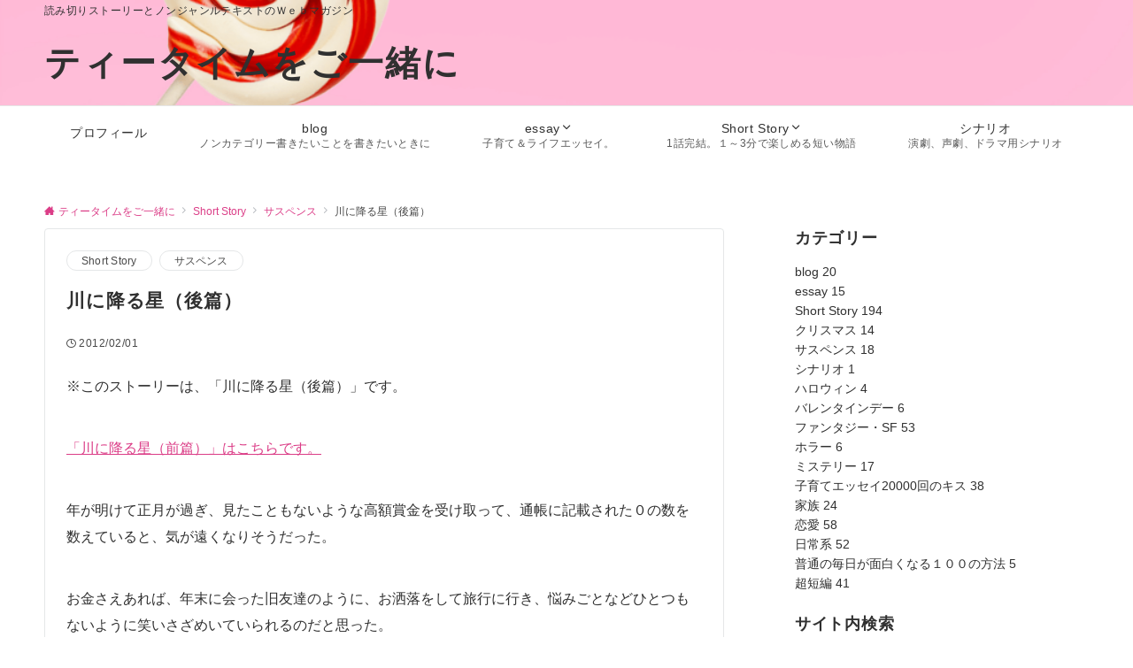

--- FILE ---
content_type: text/html; charset=utf-8
request_url: https://www.google.com/recaptcha/api2/aframe
body_size: 248
content:
<!DOCTYPE HTML><html><head><meta http-equiv="content-type" content="text/html; charset=UTF-8"></head><body><script nonce="18otNZyZPeefdhApk5XP4g">/** Anti-fraud and anti-abuse applications only. See google.com/recaptcha */ try{var clients={'sodar':'https://pagead2.googlesyndication.com/pagead/sodar?'};window.addEventListener("message",function(a){try{if(a.source===window.parent){var b=JSON.parse(a.data);var c=clients[b['id']];if(c){var d=document.createElement('img');d.src=c+b['params']+'&rc='+(localStorage.getItem("rc::a")?sessionStorage.getItem("rc::b"):"");window.document.body.appendChild(d);sessionStorage.setItem("rc::e",parseInt(sessionStorage.getItem("rc::e")||0)+1);localStorage.setItem("rc::h",'1769112419331');}}}catch(b){}});window.parent.postMessage("_grecaptcha_ready", "*");}catch(b){}</script></body></html>